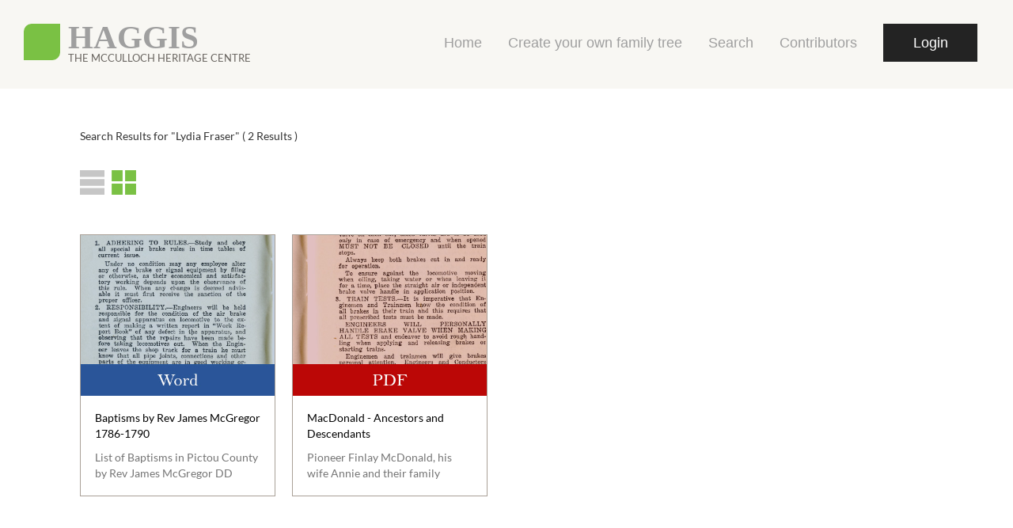

--- FILE ---
content_type: text/html; charset=UTF-8
request_url: http://haggis.mccullochcentre.ca/search/tag/23945
body_size: 4997
content:
<!DOCTYPE html>
<html lang="en">
<head>
	<meta charset="UTF-8">
	<meta name="viewport" content="width=device-width, initial-scale=1">
		<link media="screen" type="text/css" rel="stylesheet" href="http://haggis.mccullochcentre.ca/css/bootstrap.min.css">

	<link media="all" type="text/css" rel="stylesheet" href="//cdnjs.cloudflare.com/ajax/libs/bootstrap-tokenfield/0.12.0/css/bootstrap-tokenfield.min.css">

	<link media="all" type="text/css" rel="stylesheet" href="//cdnjs.cloudflare.com/ajax/libs/bootstrap-datepicker/1.3.1/css/datepicker.min.css">

	<link media="screen" type="text/css" rel="stylesheet" href="http://haggis.mccullochcentre.ca/css/stylesheet.css?c=054">

	<link href="//cdnjs.cloudflare.com/ajax/libs/select2/4.0.0-beta.3/css/select2.min.css" rel="stylesheet" />
	<link href="//maxcdn.bootstrapcdn.com/font-awesome/4.3.0/css/font-awesome.min.css" rel="stylesheet">
	<title>
		Haggis | Hector Archiving Gateway &amp; Genealogy Indexing System
	</title>
</head>
<body id="search">
<script>
(function(i,s,o,g,r,a,m){i['GoogleAnalyticsObject']=r;i[r]=i[r]||function(){
(i[r].q=i[r].q||[]).push(arguments)},i[r].l=1*new Date();a=s.createElement(o),
m=s.getElementsByTagName(o)[0];a.async=1;a.src=g;m.parentNode.insertBefore(a,m)
})(window,document,'script','//www.google-analytics.com/analytics.js','ga');

ga('create', 'UA-46698944-5', 'auto');
ga('send', 'pageview');

</script>
<div id="fb-root"></div>
<script>(function(d, s, id) {
  var js, fjs = d.getElementsByTagName(s)[0];
  if (d.getElementById(id)) return;
  js = d.createElement(s); js.id = id;
  js.src = "//connect.facebook.net/en_US/sdk.js#xfbml=1&version=v2.4&appId=826100870733746";
  fjs.parentNode.insertBefore(js, fjs);
}(document, 'script', 'facebook-jssdk'));</script>
	<header>
		<div class="wrap">
			<div class="brand">
				<a href="http://mccullochcentre.ca">
					<span class="icon pull-left"></span>
					<div class="pull-left brand-text">
						<span class="brand-name">
							HAGGIS
						</span>
						<span class="brand-description">
							THE MCCULLOCH HERITAGE CENTRE
						</span>
					</div>
				</a>
			</div>
			<button type="button" class="navbar-toggle collapsed menu-toggle" data-toggle="collapse" data-target="#right-menu">
				<span class="sr-only">Toggle navigation</span>
				<i class="fa fa-bars"></i>
			</button>
			<div class="collapse navbar-collapse" id="right-menu">
			<nav class="pull-right nav-collapse">
				<ul class="top-nav">
					<li>
						<a href="http://mccullochcentre.ca">Home</a>
					</li>
					<li>
						
													<a href="/contribute">Create your own family tree</a>
											</li>
					<li>
						<a href="/search/records">
							Search
						</a>
						<ul class="dropdown-menu">
							<li>
								<a href="/search/records">Historical Documents</a>
							</li>
							<li>
								<a href="/search/genealogies">Genealogies</a>
							</li>
						</ul>
					</li>
					<li>
						<a href="/contributors">Contributors</a>
					</li>
					 <li class="active"> <a href="/login" class="active">Login</a> </li>  </ul> </nav> </div> </div> </header>  <div class="search-wrap" style="display: none">  <div class="search-info"> Search Results for "Lydia Fraser" ( 2 Results ) </div> <div class="list-options"> <i class="vcon-3stripes"></i> <i class="vcon-4square active"></i> <div class="filters pull-right hidden"> <div class="pull-left"> <span class="filter-title">Filter your search:</span> <label><input type="checkbox" name="type" value="person" /> People only</label> </div> <div class="dropdown pull-left"> <button class="btn btn-default dropdown-toggle" type="button" id="locations" data-toggle="dropdown" aria-expanded="true"> Location <span class="caret"></span> </button> <ul class="dropdown-menu" role="menu" aria-labelledby="locations"> <li> <label><input type="checkbox" name="location" value="Pictou" /> Pictou</label> </li> <li> <label><input type="checkbox" name="location" value="New Glasgow" /> New Glasgow</label> </li> <li> <label><input type="checkbox" name="location" value="Stellarton" /> Stellarton</label> </li> <li> <label><input type="checkbox" name="location" value="Westville" /> Westville</label> </li> <li> <label><input type="checkbox" name="location" value="Trenton" /> Trenton</label> </li> </ul> </div> </div> </div> <section id="results"> <div class="results-container"> <div class="page-nav container">  </div> <div class="horz-list" style="display: none"> <table class="table"> <thead> <tr> <th>Preview</th> <th>Name / Title</th> <th>Events / Tags</th> <th>Details</th> <th>Image</th> </tr> </thead> <tbody> <div class="list-item">   <tr> <td class="col-md-2 image-col">  <a href="http://haggis.mccullochcentre.ca/document/4972">  <img src="http://haggis.com.s3.amazonaws.com/documents/word.jpg" class="img-responsive small" />  </a> </td> <td class="col-md-4"> <a href="http://haggis.mccullochcentre.ca/document/4972"> Baptisms by Rev James McGregor 1786-1790 </a> <p> List of Baptisms in Pictou County by Rev James McGregor DD </p> </td> <td class="col-md-5">  <span class="label label-info"> <a href="/search/tag/23884">Ann Kennedy</a> </span>&nbsp;  <span class="label label-info"> <a href="/search/tag/625">Robert Patterson</a> </span>&nbsp;  <span class="label label-info"> <a href="/search/tag/19118">James MacLeod</a> </span>&nbsp;  <span class="label label-info"> <a href="/search/tag/22880">Katherine MacKenzie</a> </span>&nbsp;  <span class="label label-info"> <a href="/search/tag/2211">Mary Douglas</a> </span>&nbsp;  <span class="label label-info"> <a href="/search/tag/3030">Agnes Fraser</a> </span>&nbsp;  <span class="label label-info"> <a href="/search/tag/13095">James McCabe</a> </span>&nbsp;  <span class="label label-info"> <a href="/search/tag/625">Robert Patterson</a> </span>&nbsp;  <span class="label label-info"> <a href="/search/tag/23885">David Stewart</a> </span>&nbsp;  <span class="label label-info"> <a href="/search/tag/23886">Mary Brydone</a> </span>&nbsp;  <span class="label label-info"> <a href="/search/tag/1693">James Fraser</a> </span>&nbsp;  <span class="label label-info"> <a href="/search/tag/23887">Marion MacDonald</a> </span>&nbsp;  <span class="label label-info"> <a href="/search/tag/2768">William Grant</a> </span>&nbsp;  <span class="label label-info"> <a href="/search/tag/2863">Janet Fraser</a> </span>&nbsp;  <span class="label label-info"> <a href="/search/tag/8656">Alexander Forbes</a> </span>&nbsp;  <span class="label label-info"> <a href="/search/tag/12025">George MacDonald</a> </span>&nbsp;  <span class="label label-info"> <a href="/search/tag/23888">Marion Ross</a> </span>&nbsp;  <span class="label label-info"> <a href="/search/tag/23889">Emelia Dunbar</a> </span>&nbsp;  <span class="label label-info"> <a href="/search/tag/837">John Sutherland</a> </span>&nbsp;  <span class="label label-info"> <a href="/search/tag/10827">Alexander MacGregor</a> </span>&nbsp;  <span class="label label-info"> <a href="/search/tag/23890">Christian MacDonald</a> </span>&nbsp;  <span class="label label-info"> <a href="/search/tag/23891">Marion Forbes</a> </span>&nbsp;  <span class="label label-info"> <a href="/search/tag/3501">Ann Fraser</a> </span>&nbsp;  <span class="label label-info"> <a href="/search/tag/23892">Roderick MacKay</a> </span>&nbsp;  <span class="label label-info"> <a href="/search/tag/1870">Margaret Cameron</a> </span>&nbsp;  <span class="label label-info"> <a href="/search/tag/1703">Margaret Fraser</a> </span>&nbsp;  <span class="label label-info"> <a href="/search/tag/23893">Marion Smith</a> </span>&nbsp;  <span class="label label-info"> <a href="/search/tag/310">John Chisholm</a> </span>&nbsp;  <span class="label label-info"> <a href="/search/tag/23894">Susanna Chisholm</a> </span>&nbsp;  <span class="label label-info"> <a href="/search/tag/12155">Barbara Chisholm</a> </span>&nbsp;  <span class="label label-info"> <a href="/search/tag/23895">William MacCabe</a> </span>&nbsp;  <span class="label label-info"> <a href="/search/tag/23896">Donald MacLellan</a> </span>&nbsp;  <span class="label label-info"> <a href="/search/tag/11593">Hugh MacLean</a> </span>&nbsp;  <span class="label label-info"> <a href="/search/tag/6461">James Reid</a> </span>&nbsp;  <span class="label label-info"> <a href="/search/tag/23897">Donald MacCallum</a> </span>&nbsp;  <span class="label label-info"> <a href="/search/tag/1376">Alexander Chisholm</a> </span>&nbsp;  <span class="label label-info"> <a href="/search/tag/20196">Robert Robertson</a> </span>&nbsp;  <span class="label label-info"> <a href="/search/tag/23898">Isabet Dunbar</a> </span>&nbsp;  <span class="label label-info"> <a href="/search/tag/23369">Isabel Dunbar</a> </span>&nbsp;  <span class="label label-info"> <a href="/search/tag/444">John Fraser</a> </span>&nbsp;  <span class="label label-info"> <a href="/search/tag/23899">Isaac</a> </span>&nbsp;  <span class="label label-info"> <a href="/search/tag/23900">African American</a> </span>&nbsp;  <span class="label label-info"> <a href="/search/tag/1703">Margaret Fraser</a> </span>&nbsp;  <span class="label label-info"> <a href="/search/tag/465">Mary Fraser</a> </span>&nbsp;  <span class="label label-info"> <a href="/search/tag/14053">Angus Chisholm</a> </span>&nbsp;  <span class="label label-info"> <a href="/search/tag/4123">Jean Fraser</a> </span>&nbsp;  <span class="label label-info"> <a href="/search/tag/23901">Murchy MacKenzie</a> </span>&nbsp;  <span class="label label-info"> <a href="/search/tag/3083">Elizabeth Fraser</a> </span>&nbsp;  <span class="label label-info"> <a href="/search/tag/11173">Isabel Ross</a> </span>&nbsp;  <span class="label label-info"> <a href="/search/tag/1064">Donald Fraser</a> </span>&nbsp;  <span class="label label-info"> <a href="/search/tag/6854">William MacKenzie</a> </span>&nbsp;  <span class="label label-info"> <a href="/search/tag/23902">Donald MacQueen</a> </span>&nbsp;  <span class="label label-info"> <a href="/search/tag/23903">James Small</a> </span>&nbsp;  <span class="label label-info"> <a href="/search/tag/310">John Chisholm</a> </span>&nbsp;  <span class="label label-info"> <a href="/search/tag/19410">Nancy Smith</a> </span>&nbsp;  <span class="label label-info"> <a href="/search/tag/16087">Nancy Rogers</a> </span>&nbsp;  <span class="label label-info"> <a href="/search/tag/23904">John MacEwan</a> </span>&nbsp;  <span class="label label-info"> <a href="/search/tag/23905">Margaret MacLellan</a> </span>&nbsp;  <span class="label label-info"> <a href="/search/tag/23906">Jean Roy</a> </span>&nbsp;  <span class="label label-info"> <a href="/search/tag/23907">Walter Paterson</a> </span>&nbsp;  <span class="label label-info"> <a href="/search/tag/23908">John Brydone</a> </span>&nbsp;  <span class="label label-info"> <a href="/search/tag/8060">John MacDonald</a> </span>&nbsp;  <span class="label label-info"> <a href="/search/tag/23909">Ann Simpson</a> </span>&nbsp;  <span class="label label-info"> <a href="/search/tag/23910">John Paterson</a> </span>&nbsp;  <span class="label label-info"> <a href="/search/tag/20821">Daniel Stewart</a> </span>&nbsp;  <span class="label label-info"> <a href="/search/tag/159">John Cameron</a> </span>&nbsp;  <span class="label label-info"> <a href="/search/tag/5322">James Carmichael</a> </span>&nbsp;  <span class="label label-info"> <a href="/search/tag/1220">Alexander Fraser</a> </span>&nbsp;  <span class="label label-info"> <a href="/search/tag/9502">Margaret MacDonald</a> </span>&nbsp;  <span class="label label-info"> <a href="/search/tag/23911">Isabel Chisholm</a> </span>&nbsp;  <span class="label label-info"> <a href="/search/tag/22197">Janet McGregor</a> </span>&nbsp;  <span class="label label-info"> <a href="/search/tag/10065">Katherine Grant</a> </span>&nbsp;  <span class="label label-info"> <a href="/search/tag/9600">Elizabeth MacKenzie</a> </span>&nbsp;  <span class="label label-info"> <a href="/search/tag/1703">Margaret Fraser</a> </span>&nbsp;  <span class="label label-info"> <a href="/search/tag/23912">Agnes MacCabe</a> </span>&nbsp;  <span class="label label-info"> <a href="/search/tag/3377">Sophia Fraser</a> </span>&nbsp;  <span class="label label-info"> <a href="/search/tag/23913">James Gordon</a> </span>&nbsp;  <span class="label label-info"> <a href="/search/tag/22863">Barbara MacKenzie</a> </span>&nbsp;  <span class="label label-info"> <a href="/search/tag/2855">Simon Fraser</a> </span>&nbsp;  <span class="label label-info"> <a href="/search/tag/23914">David Crockett</a> </span>&nbsp;  <span class="label label-info"> <a href="/search/tag/23915">Susanna Martin</a> </span>&nbsp;  <span class="label label-info"> <a href="/search/tag/23916">Peggy Murray</a> </span>&nbsp;  <span class="label label-info"> <a href="/search/tag/23917">Donald MacGillivray</a> </span>&nbsp;  <span class="label label-info"> <a href="/search/tag/23918">John MacGillivray</a> </span>&nbsp;  <span class="label label-info"> <a href="/search/tag/23919">Alexander MacLean</a> </span>&nbsp;  <span class="label label-info"> <a href="/search/tag/23905">Margaret MacLellan</a> </span>&nbsp;  <span class="label label-info"> <a href="/search/tag/9434">William MacKay</a> </span>&nbsp;  <span class="label label-info"> <a href="/search/tag/159">John Cameron</a> </span>&nbsp;  <span class="label label-info"> <a href="/search/tag/6215">Elizabeth Patterson</a> </span>&nbsp;  <span class="label label-info"> <a href="/search/tag/23920">James MacKay</a> </span>&nbsp;  <span class="label label-info"> <a href="/search/tag/23921">Samuel MacDougal</a> </span>&nbsp;  <span class="label label-info"> <a href="/search/tag/10289">John Robertson</a> </span>&nbsp;  <span class="label label-info"> <a href="/search/tag/23919">Alexander MacLean</a> </span>&nbsp;  <span class="label label-info"> <a href="/search/tag/23922">Elizabeth Dunn</a> </span>&nbsp;  <span class="label label-info"> <a href="/search/tag/2863">Janet Fraser</a> </span>&nbsp;  <span class="label label-info"> <a href="/search/tag/23923">Elizabeth Anderson</a> </span>&nbsp;  <span class="label label-info"> <a href="/search/tag/2800">Donald Forbes</a> </span>&nbsp;  <span class="label label-info"> <a href="/search/tag/23924">Barbara Cameron</a> </span>&nbsp;  <span class="label label-info"> <a href="/search/tag/9600">Elizabeth MacKenzie</a> </span>&nbsp;  <span class="label label-info"> <a href="/search/tag/1064">Donald Fraser</a> </span>&nbsp;  <span class="label label-info"> <a href="/search/tag/23925">Elizabeth MacConnell</a> </span>&nbsp;  <span class="label label-info"> <a href="/search/tag/23926">Elizabeth Crucikshank</a> </span>&nbsp;  <span class="label label-info"> <a href="/search/tag/21496">John MacLellan</a> </span>&nbsp;  <span class="label label-info"> <a href="/search/tag/19723">James Dunbar</a> </span>&nbsp;  <span class="label label-info"> <a href="/search/tag/1703">Margaret Fraser</a> </span>&nbsp;  <span class="label label-info"> <a href="/search/tag/218">John Falconer</a> </span>&nbsp;  <span class="label label-info"> <a href="/search/tag/6408">Samuel Patterson</a> </span>&nbsp;  <span class="label label-info"> <a href="/search/tag/9997">Margaret Robertson</a> </span>&nbsp;  <span class="label label-info"> <a href="/search/tag/6184">Alexander MacDonald</a> </span>&nbsp;  <span class="label label-info"> <a href="/search/tag/2043">Duncan MacDonald</a> </span>&nbsp;  <span class="label label-info"> <a href="/search/tag/23927">Abraham Paterson</a> </span>&nbsp;  <span class="label label-info"> <a href="/search/tag/23928">Marcella Fraser</a> </span>&nbsp;  <span class="label label-info"> <a href="/search/tag/620">William Fraser</a> </span>&nbsp;  <span class="label label-info"> <a href="/search/tag/22145">William Rogers</a> </span>&nbsp;  <span class="label label-info"> <a href="/search/tag/23929">Peggy Sturgeon</a> </span>&nbsp;  <span class="label label-info"> <a href="/search/tag/23930">Anthony Ritchie</a> </span>&nbsp;  <span class="label label-info"> <a href="/search/tag/16692">William MacLeod</a> </span>&nbsp;  <span class="label label-info"> <a href="/search/tag/13272">Sarah Smith</a> </span>&nbsp;  <span class="label label-info"> <a href="/search/tag/3391">Alexander Ross</a> </span>&nbsp;  <span class="label label-info"> <a href="/search/tag/23931">David Roger</a> </span>&nbsp;  <span class="label label-info"> <a href="/search/tag/159">John Cameron</a> </span>&nbsp;  <span class="label label-info"> <a href="/search/tag/23932">Mary Small</a> </span>&nbsp;  <span class="label label-info"> <a href="/search/tag/5608">William Sutherland</a> </span>&nbsp;  <span class="label label-info"> <a href="/search/tag/23933">Sarah Munsie</a> </span>&nbsp;  <span class="label label-info"> <a href="/search/tag/23934">Malcolm MacGregor</a> </span>&nbsp;  <span class="label label-info"> <a href="/search/tag/7143">Donald MacKenzie</a> </span>&nbsp;  <span class="label label-info"> <a href="/search/tag/1064">Donald Fraser</a> </span>&nbsp;  <span class="label label-info"> <a href="/search/tag/12750">Anne Fraser</a> </span>&nbsp;  <span class="label label-info"> <a href="/search/tag/23935">Isabel Munro</a> </span>&nbsp;  <span class="label label-info"> <a href="/search/tag/7776">William Smith</a> </span>&nbsp;  <span class="label label-info"> <a href="/search/tag/685">John Reid</a> </span>&nbsp;  <span class="label label-info"> <a href="/search/tag/23936">Margaret Brownfield</a> </span>&nbsp;  <span class="label label-info"> <a href="/search/tag/23919">Alexander MacLean</a> </span>&nbsp;  <span class="label label-info"> <a href="/search/tag/23937">Anne Brydone</a> </span>&nbsp;  <span class="label label-info"> <a href="/search/tag/18531">William Dunbar</a> </span>&nbsp;  <span class="label label-info"> <a href="/search/tag/23938">Magdalene MacKenzie</a> </span>&nbsp;  <span class="label label-info"> <a href="/search/tag/7143">Donald MacKenzie</a> </span>&nbsp;  <span class="label label-info"> <a href="/search/tag/1468">Margaret Chisholm</a> </span>&nbsp;  <span class="label label-info"> <a href="/search/tag/3483">Archibald Fraser</a> </span>&nbsp;  <span class="label label-info"> <a href="/search/tag/23939">Thomas McCabe</a> </span>&nbsp;  <span class="label label-info"> <a href="/search/tag/1830">Alexander Cameron</a> </span>&nbsp;  <span class="label label-info"> <a href="/search/tag/6457">Margaret MacLean</a> </span>&nbsp;  <span class="label label-info"> <a href="/search/tag/23940">Helena MacCabe</a> </span>&nbsp;  <span class="label label-info"> <a href="/search/tag/2863">Janet Fraser</a> </span>&nbsp;  <span class="label label-info"> <a href="/search/tag/465">Mary Fraser</a> </span>&nbsp;  <span class="label label-info"> <a href="/search/tag/23941">William MacGillivary</a> </span>&nbsp;  <span class="label label-info"> <a href="/search/tag/2855">Simon Fraser</a> </span>&nbsp;  <span class="label label-info"> <a href="/search/tag/11809">Donald MacDonald</a> </span>&nbsp;  <span class="label label-info"> <a href="/search/tag/23942">Alexander MacQueen</a> </span>&nbsp;  <span class="label label-info"> <a href="/search/tag/6854">William MacKenzie</a> </span>&nbsp;  <span class="label label-info"> <a href="/search/tag/23943">Janet Grey</a> </span>&nbsp;  <span class="label label-info"> <a href="/search/tag/2816">Margaret Forbes</a> </span>&nbsp;  <span class="label label-info"> <a href="/search/tag/3083">Elizabeth Fraser</a> </span>&nbsp;  <span class="label label-info"> <a href="/search/tag/8770">Janet Cameron</a> </span>&nbsp;  <span class="label label-info"> <a href="/search/tag/23944">William MacPherson</a> </span>&nbsp;  <span class="label label-info"> <a href="/search/tag/7469">Samuel MacKay</a> </span>&nbsp;  <span class="label label-info"> <a href="/search/tag/23945">Lydia Fraser</a> </span>&nbsp;  <span class="label label-info"> <a href="/search/tag/12080">Janet MacKay</a> </span>&nbsp;  <span class="label label-info"> <a href="/search/tag/14145">Hugh MacKay</a> </span>&nbsp;  <span class="label label-info"> <a href="/search/tag/23946">Katherine Chisholm</a> </span>&nbsp;  <span class="label label-info"> <a href="/search/tag/23947">Betty Cameron</a> </span>&nbsp;  <span class="label label-info"> <a href="/search/tag/7440">James Porter</a> </span>&nbsp;  <span class="label label-info"> <a href="/search/tag/9124">Thomas Chisholm</a> </span>&nbsp;  <span class="label label-info"> <a href="/search/tag/23948">Janet Ross</a> </span>&nbsp;  <span class="label label-info"> <a href="/search/tag/23949">Margaret MacGill</a> </span>&nbsp;  <span class="label label-info"> <a href="/search/tag/3268">Katherine Fraser</a> </span>&nbsp;  <span class="label label-info"> <a href="/search/tag/12389">Joseph Roy</a> </span>&nbsp;  <span class="label label-info"> <a href="/search/tag/23950">Christian MacLellan</a> </span>&nbsp;  <span class="label label-info"> <a href="/search/tag/23951">James Gerard</a> </span>&nbsp;  <span class="label label-info"> <a href="/search/tag/23952">Jean Ballentine</a> </span>&nbsp;  <span class="label label-info"> <a href="/search/tag/23953">David Ballentine</a> </span>&nbsp;  <span class="label label-info"> <a href="/search/tag/1064">Donald Fraser</a> </span>&nbsp;  <span class="label label-info"> <a href="/search/tag/23954">Katherine MacLean</a> </span>&nbsp;  <span class="label label-info"> <a href="/search/tag/23955">02-062</a> </span>&nbsp;  </td> <td> <a href="http://haggis.mccullochcentre.ca/document/4972"> <i class="fa fa-file-text fa-2x"></i> </a> </td> <td> <a href="http://haggis.mccullochcentre.ca/document/4972"> <i class="fa fa-camera fa-2x"></i> </a> </td> </tr>    <div class="list-item">   <tr> <td class="col-md-2 image-col">  <a href="http://haggis.mccullochcentre.ca/document/5140">  <img src="http://haggis.com.s3.amazonaws.com/documents/pdf.jpg" class="img-responsive small" />  </a> </td> <td class="col-md-4"> <a href="http://haggis.mccullochcentre.ca/document/5140"> MacDonald - Ancestors and Descendants </a> <p> Pioneer Finlay McDonald, his wife Annie and their family </p> </td> <td class="col-md-5">  <span class="label label-info"> <a href="/search/tag/9588">Finlay McDonald</a> </span>&nbsp;  <span class="label label-info"> <a href="/search/tag/10254">Annie McDonald</a> </span>&nbsp;  <span class="label label-info"> <a href="/search/tag/24570">Glenurquhart</a> </span>&nbsp;  <span class="label label-info"> <a href="/search/tag/4365">Scotland</a> </span>&nbsp;  <span class="label label-info"> <a href="/search/tag/7796">Inverness</a> </span>&nbsp;  <span class="label label-info"> <a href="/search/tag/24571">The Sarah</a> </span>&nbsp;  <span class="label label-info"> <a href="/search/tag/24572">1801</a> </span>&nbsp;  <span class="label label-info"> <a href="/search/tag/89">Pictou</a> </span>&nbsp;  <span class="label label-info"> <a href="/search/tag/24573">Drumnadrochait</a> </span>&nbsp;  <span class="label label-info"> <a href="/search/tag/4706">Dove</a> </span>&nbsp;  <span class="label label-info"> <a href="/search/tag/24574">Fort William</a> </span>&nbsp;  <span class="label label-info"> <a href="/search/tag/24575">Seaforth</a> </span>&nbsp;  <span class="label label-info"> <a href="/search/tag/1502">Cameron</a> </span>&nbsp;  <span class="label label-info"> <a href="/search/tag/1141">Fraser</a> </span>&nbsp;  <span class="label label-info"> <a href="/search/tag/20450">McLennan&#039;s Mountain</a> </span>&nbsp;  <span class="label label-info"> <a href="/search/tag/620">William Fraser</a> </span>&nbsp;  <span class="label label-info"> <a href="/search/tag/12368">Lord Lovat</a> </span>&nbsp;  <span class="label label-info"> <a href="/search/tag/2819">Donald McDonald</a> </span>&nbsp;  <span class="label label-info"> <a href="/search/tag/24576">Don McDonald</a> </span>&nbsp;  <span class="label label-info"> <a href="/search/tag/1693">James Fraser</a> </span>&nbsp;  <span class="label label-info"> <a href="/search/tag/1196">Grant</a> </span>&nbsp;  <span class="label label-info"> <a href="/search/tag/5493">William McLean</a> </span>&nbsp;  <span class="label label-info"> <a href="/search/tag/1064">Donald Fraser</a> </span>&nbsp;  <span class="label label-info"> <a href="/search/tag/1855">James Cameron</a> </span>&nbsp;  <span class="label label-info"> <a href="/search/tag/1268">Thomas Cameron</a> </span>&nbsp;  <span class="label label-info"> <a href="/search/tag/444">John Fraser</a> </span>&nbsp;  <span class="label label-info"> <a href="/search/tag/1830">Alexander Cameron</a> </span>&nbsp;  <span class="label label-info"> <a href="/search/tag/1429">Finlay McIntosh</a> </span>&nbsp;  <span class="label label-info"> <a href="/search/tag/1220">Alexander Fraser</a> </span>&nbsp;  <span class="label label-info"> <a href="/search/tag/1075">Hugh Cameron</a> </span>&nbsp;  <span class="label label-info"> <a href="/search/tag/6225">Alexander McDonald</a> </span>&nbsp;  <span class="label label-info"> <a href="/search/tag/444">John Fraser</a> </span>&nbsp;  <span class="label label-info"> <a href="/search/tag/15379">Peter Stewart</a> </span>&nbsp;  <span class="label label-info"> <a href="/search/tag/10319">John McRae</a> </span>&nbsp;  <span class="label label-info"> <a href="/search/tag/10283">Donald McPherson</a> </span>&nbsp;  <span class="label label-info"> <a href="/search/tag/13805">Angus Fraser</a> </span>&nbsp;  <span class="label label-info"> <a href="/search/tag/2855">Simon Fraser</a> </span>&nbsp;  <span class="label label-info"> <a href="/search/tag/24577">Deacon Thomas Fraser</a> </span>&nbsp;  <span class="label label-info"> <a href="/search/tag/423">John McDonald</a> </span>&nbsp;  <span class="label label-info"> <a href="/search/tag/10291">Nancy McDonald</a> </span>&nbsp;  <span class="label label-info"> <a href="/search/tag/24578">Christean McDonald</a> </span>&nbsp;  <span class="label label-info"> <a href="/search/tag/1854">Duncan McDonald</a> </span>&nbsp;  <span class="label label-info"> <a href="/search/tag/12497">Janet McDonald</a> </span>&nbsp;  <span class="label label-info"> <a href="/search/tag/24579">Jessie Munroe</a> </span>&nbsp;  <span class="label label-info"> <a href="/search/tag/2888">Jessie Fraser</a> </span>&nbsp;  <span class="label label-info"> <a href="/search/tag/24580">Don Tailor McDonald</a> </span>&nbsp;  <span class="label label-info"> <a href="/search/tag/3840">Jessie McDonald</a> </span>&nbsp;  <span class="label label-info"> <a href="/search/tag/24581">Donald &quot;Governor McDonald&quot;</a> </span>&nbsp;  <span class="label label-info"> <a href="/search/tag/24582">Barbara &quot;Weaver&quot; Fraser McDonald</a> </span>&nbsp;  <span class="label label-info"> <a href="/search/tag/3353">Thorburn</a> </span>&nbsp;  <span class="label label-info"> <a href="/search/tag/7799">Vale Colliery</a> </span>&nbsp;  <span class="label label-info"> <a href="/search/tag/4523">Catherine McDonald</a> </span>&nbsp;  <span class="label label-info"> <a href="/search/tag/10344">Isabella McDonald</a> </span>&nbsp;  <span class="label label-info"> <a href="/search/tag/24583">the Finlays</a> </span>&nbsp;  <span class="label label-info"> <a href="/search/tag/1703">Margaret Fraser</a> </span>&nbsp;  <span class="label label-info"> <a href="/search/tag/24584">the Marsh</a> </span>&nbsp;  <span class="label label-info"> <a href="/search/tag/24585">1870s</a> </span>&nbsp;  <span class="label label-info"> <a href="/search/tag/24586">Margaret Fraser McDonald</a> </span>&nbsp;  <span class="label label-info"> <a href="/search/tag/24587">St. John&#039;s Presbyterian Church</a> </span>&nbsp;  <span class="label label-info"> <a href="/search/tag/24588">Union Presbyterian Church</a> </span>&nbsp;  <span class="label label-info"> <a href="/search/tag/24589">Women&#039;s Missionary Society</a> </span>&nbsp;  <span class="label label-info"> <a href="/search/tag/1164">1886</a> </span>&nbsp;  <span class="label label-info"> <a href="/search/tag/24590">Earle MacDonald</a> </span>&nbsp;  <span class="label label-info"> <a href="/search/tag/24591">McLennan&#039;s Mountain Cemetery</a> </span>&nbsp;  <span class="label label-info"> <a href="/search/tag/24592">Alexander Sandy Finlay</a> </span>&nbsp;  <span class="label label-info"> <a href="/search/tag/24593">Catherine Fraser Finlay</a> </span>&nbsp;  <span class="label label-info"> <a href="/search/tag/24594">Catherine Fraser McDonald</a> </span>&nbsp;  <span class="label label-info"> <a href="/search/tag/24595">Alexander Sandy McDonald</a> </span>&nbsp;  <span class="label label-info"> <a href="/search/tag/444">John Fraser</a> </span>&nbsp;  <span class="label label-info"> <a href="/search/tag/2599">Ellen Fraser</a> </span>&nbsp;  <span class="label label-info"> <a href="/search/tag/5710">McPherson&#039;s Mills</a> </span>&nbsp;  <span class="label label-info"> <a href="/search/tag/6037">Sutherland&#039;s River</a> </span>&nbsp;  <span class="label label-info"> <a href="/search/tag/24596">Finlay Duncan McDonald</a> </span>&nbsp;  <span class="label label-info"> <a href="/search/tag/24597">John Sandy McDonald</a> </span>&nbsp;  <span class="label label-info"> <a href="/search/tag/24598">Dan Angus McDonald</a> </span>&nbsp;  <span class="label label-info"> <a href="/search/tag/24599">Margaret Maggie McDonlad</a> </span>&nbsp;  <span class="label label-info"> <a href="/search/tag/24600">Helen Belle &quot;Nell&quot; McDonald</a> </span>&nbsp;  <span class="label label-info"> <a href="/search/tag/24601">William &quot;Willie&quot; McDonald</a> </span>&nbsp;  <span class="label label-info"> <a href="/search/tag/24602">Finlay Duncan Finlay</a> </span>&nbsp;  <span class="label label-info"> <a href="/search/tag/24603">John Sandy Finlay</a> </span>&nbsp;  <span class="label label-info"> <a href="/search/tag/24604">Dan Angus Finlay</a> </span>&nbsp;  <span class="label label-info"> <a href="/search/tag/24605">Margaret Finlay</a> </span>&nbsp;  <span class="label label-info"> <a href="/search/tag/24606">Helen Belle Finlay</a> </span>&nbsp;  <span class="label label-info"> <a href="/search/tag/24607">William Finlay</a> </span>&nbsp;  <span class="label label-info"> <a href="/search/tag/5119">postmaster</a> </span>&nbsp;  <span class="label label-info"> <a href="/search/tag/24608">New Row</a> </span>&nbsp;  <span class="label label-info"> <a href="/search/tag/24609">Greenwood</a> </span>&nbsp;  <span class="label label-info"> <a href="/search/tag/11661">McPherson&#039;s Mills Cemetery</a> </span>&nbsp;  <span class="label label-info"> <a href="/search/tag/24610">Finlay McDonald Piper</a> </span>&nbsp;  <span class="label label-info"> <a href="/search/tag/10261">Christian McDonald</a> </span>&nbsp;  <span class="label label-info"> <a href="/search/tag/24687">2018-04-30b</a> </span>&nbsp;  <span class="label label-info"> <a href="/search/tag/4908">Toney River</a> </span>&nbsp;  <span class="label label-info"> <a href="/search/tag/2026">Donald McKenzie</a> </span>&nbsp;  <span class="label label-info"> <a href="/search/tag/25379">Jessie May McLeod</a> </span>&nbsp;  <span class="label label-info"> <a href="/search/tag/25380">Daniel Angus MacDonald</a> </span>&nbsp;  <span class="label label-info"> <a href="/search/tag/14015">Angus Robertson</a> </span>&nbsp;  <span class="label label-info"> <a href="/search/tag/3157">Sutherlands River</a> </span>&nbsp;  <span class="label label-info"> <a href="/search/tag/25381">&quot;Red&quot; Duncan McDonald</a> </span>&nbsp;  <span class="label label-info"> <a href="/search/tag/23945">Lydia Fraser</a> </span>&nbsp;  </td> <td> <a href="http://haggis.mccullochcentre.ca/document/5140"> <i class="fa fa-file-text fa-2x"></i> </a> </td> <td> <a href="http://haggis.mccullochcentre.ca/document/5140"> <i class="fa fa-camera fa-2x"></i> </a> </td> </tr>    </tbody> </table> </div> <div> <div class="box-list">   <div class="result-box" >  <a href="http://haggis.mccullochcentre.ca/document/4972">  <img src="http://haggis.com.s3.amazonaws.com/documents/word.jpg" class="fallback word-type" />  <span> Baptisms by Rev James McGregor 1786-1790 </span> <p> List of Baptisms in Pictou County by Rev James McGregor DD </p> </a> </div> </a>    <div class="result-box" >  <a href="http://haggis.mccullochcentre.ca/document/5140">  <img src="http://haggis.com.s3.amazonaws.com/documents/pdf.jpg" class="fallback pdf-type" />  <span> MacDonald - Ancestors and Descendants </span> <p> Pioneer Finlay McDonald, his wife Annie and their family </p> </a> </div> </a>   </div>  </div> <div class="page-nav container">  </div> </div> </section>  </div>  <script src="//cdnjs.cloudflare.com/ajax/libs/require.js/2.1.15/require.min.js"></script> <script src="/scripts/builds/0e82cd4c14b5f730cb88356ccd2244bb1431527829.js"></script>
 <script src="/scripts/builds/470b676741e08bdf98f983b63ef5cf7a1607113003.js"></script>
  <script src="/scripts/builds/6430f9694df9cf61fdce94f4fc0cd4f31445516463.js"></script>
  </body> </html>

--- FILE ---
content_type: application/javascript; charset=utf-8
request_url: http://cdnjs.cloudflare.com/ajax/libs/URI.js/1.7.2/URI.min.js
body_size: 11788
content:
/*! URI.js v1.7.2 http://medialize.github.com/URI.js/ */
/* build contains: IPv6.js, punycode.js, SecondLevelDomains.js, URI.js, URITemplate.js */
(function(){("undefined"!==typeof module&&module.exports?module.exports:window).IPv6={best:function(d){var d=d.toLowerCase().split(":"),j=d.length,h=8;""===d[0]&&""===d[1]&&""===d[2]?(d.shift(),d.shift()):""===d[0]&&""===d[1]?d.shift():""===d[j-1]&&""===d[j-2]&&d.pop();j=d.length;-1!==d[j-1].indexOf(".")&&(h=7);var i;for(i=0;i<j&&""!==d[i];i++);if(i<h)for(d.splice(i,1,"0000");d.length<h;)d.splice(i,0,"0000");for(i=0;i<h;i++){for(var j=d[i].split(""),f=0;3>f;f++)if("0"===j[0]&&1<j.length)j.splice(0,
1);else break;d[i]=j.join("")}var j=-1,r=f=0,t=-1,g=!1;for(i=0;i<h;i++)g?"0"===d[i]?r+=1:(g=!1,r>f&&(j=t,f=r)):"0"==d[i]&&(g=!0,t=i,r=1);r>f&&(j=t,f=r);1<f&&d.splice(j,f,"");j=d.length;h="";""===d[0]&&(beststr=":");for(i=0;i<j;i++){h+=d[i];if(i===j-1)break;h+=":"}""===d[j-1]&&(h+=":");return h}}})();
(function(d){function j(a){throw RangeError(B[a]);}function h(a,b){for(var e=a.length;e--;)a[e]=b(a[e]);return a}function i(a){for(var b=[],e=0,c=a.length,k,d;e<c;)k=a.charCodeAt(e++),55296==(k&63488)&&(d=a.charCodeAt(e++),(55296!=(k&64512)||56320!=(d&64512))&&j("ucs2decode"),k=((k&1023)<<10)+(d&1023)+65536),b.push(k);return b}function f(a){return h(a,function(a){var b="";55296==(a&63488)&&j("ucs2encode");65535<a&&(a-=65536,b+=y(a>>>10&1023|55296),a=56320|a&1023);return b+=y(a)}).join("")}function r(e,
c,k){for(var d=0,e=k?v(e/b):e>>1,e=e+v(e/c);e>w*q>>1;d+=n)e=v(e/w);return v(d+(w+1)*e/(e+a))}function t(a){var b=[],c=a.length,d,g=0,s=k,i=e,m,h,l,p,u;m=a.lastIndexOf(A);0>m&&(m=0);for(h=0;h<m;++h)128<=a.charCodeAt(h)&&j("not-basic"),b.push(a.charCodeAt(h));for(m=0<m?m+1:0;m<c;){h=g;d=1;for(l=n;;l+=n){m>=c&&j("invalid-input");p=a.charCodeAt(m++);p=10>p-48?p-22:26>p-65?p-65:26>p-97?p-97:n;(p>=n||p>v((x-g)/d))&&j("overflow");g+=p*d;u=l<=i?o:l>=i+q?q:l-i;if(p<u)break;p=n-u;d>v(x/p)&&j("overflow");d*=
p}d=b.length+1;i=r(g-h,d,0==h);v(g/d)>x-s&&j("overflow");s+=v(g/d);g%=d;b.splice(g++,0,s)}return f(b)}function g(a){var b,c,d,g,f,s,m,h,l,p=[],u,t,w,a=i(a);u=a.length;b=k;c=0;f=e;for(s=0;s<u;++s)l=a[s],128>l&&p.push(y(l));for((d=g=p.length)&&p.push(A);d<u;){m=x;for(s=0;s<u;++s)l=a[s],l>=b&&l<m&&(m=l);t=d+1;m-b>v((x-c)/t)&&j("overflow");c+=(m-b)*t;b=m;for(s=0;s<u;++s)if(l=a[s],l<b&&++c>x&&j("overflow"),l==b){h=c;for(m=n;;m+=n){l=m<=f?o:m>=f+q?q:m-f;if(h<l)break;w=h-l;h=n-l;p.push(y(l+w%h+22+75*(26>
l+w%h)-0));h=v(w/h)}p.push(y(h+22+75*(26>h)-0));f=r(c,t,d==g);c=0;++d}++c;++b}return p.join("")}var c,m="function"==typeof define&&"object"==typeof define.amd&&define.amd&&define,l="object"==typeof exports&&exports,p="object"==typeof module&&module,x=2147483647,n=36,o=1,q=26,a=38,b=700,e=72,k=128,A="-",s=/[^ -~]/,u=/^xn--/,B={overflow:"Overflow: input needs wider integers to process.",ucs2decode:"UCS-2(decode): illegal sequence",ucs2encode:"UCS-2(encode): illegal value","not-basic":"Illegal input >= 0x80 (not a basic code point)",
"invalid-input":"Invalid input"},w=n-o,v=Math.floor,y=String.fromCharCode,z;c={version:"0.3.0",ucs2:{decode:i,encode:f},decode:t,encode:g,toASCII:function(a){return h(a.split("."),function(a){return s.test(a)?"xn--"+g(a):a}).join(".")},toUnicode:function(a){return h(a.split("."),function(a){return u.test(a)?t(a.slice(4).toLowerCase()):a}).join(".")}};if(l)if(p&&p.exports==l)p.exports=c;else for(z in c)c.hasOwnProperty(z)&&(l[z]=c[z]);else m?define("punycode",c):d.punycode=c})(this);
(function(){var d={list:{ac:"com|gov|mil|net|org",ae:"ac|co|gov|mil|name|net|org|pro|sch",af:"com|edu|gov|net|org",al:"com|edu|gov|mil|net|org",ao:"co|ed|gv|it|og|pb",ar:"com|edu|gob|gov|int|mil|net|org|tur",at:"ac|co|gv|or",au:"asn|com|csiro|edu|gov|id|net|org",ba:"co|com|edu|gov|mil|net|org|rs|unbi|unmo|unsa|untz|unze",bb:"biz|co|com|edu|gov|info|net|org|store|tv",bh:"biz|cc|com|edu|gov|info|net|org",bn:"com|edu|gov|net|org",bo:"com|edu|gob|gov|int|mil|net|org|tv",br:"adm|adv|agr|am|arq|art|ato|b|bio|blog|bmd|cim|cng|cnt|com|coop|ecn|edu|eng|esp|etc|eti|far|flog|fm|fnd|fot|fst|g12|ggf|gov|imb|ind|inf|jor|jus|lel|mat|med|mil|mus|net|nom|not|ntr|odo|org|ppg|pro|psc|psi|qsl|rec|slg|srv|tmp|trd|tur|tv|vet|vlog|wiki|zlg",
bs:"com|edu|gov|net|org",bz:"du|et|om|ov|rg",ca:"ab|bc|mb|nb|nf|nl|ns|nt|nu|on|pe|qc|sk|yk",ck:"biz|co|edu|gen|gov|info|net|org",cn:"ac|ah|bj|com|cq|edu|fj|gd|gov|gs|gx|gz|ha|hb|he|hi|hl|hn|jl|js|jx|ln|mil|net|nm|nx|org|qh|sc|sd|sh|sn|sx|tj|tw|xj|xz|yn|zj",co:"com|edu|gov|mil|net|nom|org",cr:"ac|c|co|ed|fi|go|or|sa",cy:"ac|biz|com|ekloges|gov|ltd|name|net|org|parliament|press|pro|tm","do":"art|com|edu|gob|gov|mil|net|org|sld|web",dz:"art|asso|com|edu|gov|net|org|pol",ec:"com|edu|fin|gov|info|med|mil|net|org|pro",
eg:"com|edu|eun|gov|mil|name|net|org|sci",er:"com|edu|gov|ind|mil|net|org|rochest|w",es:"com|edu|gob|nom|org",et:"biz|com|edu|gov|info|name|net|org",fj:"ac|biz|com|info|mil|name|net|org|pro",fk:"ac|co|gov|net|nom|org",fr:"asso|com|f|gouv|nom|prd|presse|tm",gg:"co|net|org",gh:"com|edu|gov|mil|org",gn:"ac|com|gov|net|org",gr:"com|edu|gov|mil|net|org",gt:"com|edu|gob|ind|mil|net|org",gu:"com|edu|gov|net|org",hk:"com|edu|gov|idv|net|org",id:"ac|co|go|mil|net|or|sch|web",il:"ac|co|gov|idf|k12|muni|net|org",
"in":"ac|co|edu|ernet|firm|gen|gov|i|ind|mil|net|nic|org|res",iq:"com|edu|gov|i|mil|net|org",ir:"ac|co|dnssec|gov|i|id|net|org|sch",it:"edu|gov",je:"co|net|org",jo:"com|edu|gov|mil|name|net|org|sch",jp:"ac|ad|co|ed|go|gr|lg|ne|or",ke:"ac|co|go|info|me|mobi|ne|or|sc",kh:"com|edu|gov|mil|net|org|per",ki:"biz|com|de|edu|gov|info|mob|net|org|tel",km:"asso|com|coop|edu|gouv|k|medecin|mil|nom|notaires|pharmaciens|presse|tm|veterinaire",kn:"edu|gov|net|org",kr:"ac|busan|chungbuk|chungnam|co|daegu|daejeon|es|gangwon|go|gwangju|gyeongbuk|gyeonggi|gyeongnam|hs|incheon|jeju|jeonbuk|jeonnam|k|kg|mil|ms|ne|or|pe|re|sc|seoul|ulsan",
kw:"com|edu|gov|net|org",ky:"com|edu|gov|net|org",kz:"com|edu|gov|mil|net|org",lb:"com|edu|gov|net|org",lk:"assn|com|edu|gov|grp|hotel|int|ltd|net|ngo|org|sch|soc|web",lr:"com|edu|gov|net|org",lv:"asn|com|conf|edu|gov|id|mil|net|org",ly:"com|edu|gov|id|med|net|org|plc|sch",ma:"ac|co|gov|m|net|org|press",mc:"asso|tm",me:"ac|co|edu|gov|its|net|org|priv",mg:"com|edu|gov|mil|nom|org|prd|tm",mk:"com|edu|gov|inf|name|net|org|pro",ml:"com|edu|gov|net|org|presse",mn:"edu|gov|org",mo:"com|edu|gov|net|org",
mt:"com|edu|gov|net|org",mv:"aero|biz|com|coop|edu|gov|info|int|mil|museum|name|net|org|pro",mw:"ac|co|com|coop|edu|gov|int|museum|net|org",mx:"com|edu|gob|net|org",my:"com|edu|gov|mil|name|net|org|sch",nf:"arts|com|firm|info|net|other|per|rec|store|web",ng:"biz|com|edu|gov|mil|mobi|name|net|org|sch",ni:"ac|co|com|edu|gob|mil|net|nom|org",np:"com|edu|gov|mil|net|org",nr:"biz|com|edu|gov|info|net|org",om:"ac|biz|co|com|edu|gov|med|mil|museum|net|org|pro|sch",pe:"com|edu|gob|mil|net|nom|org|sld",ph:"com|edu|gov|i|mil|net|ngo|org",
pk:"biz|com|edu|fam|gob|gok|gon|gop|gos|gov|net|org|web",pl:"art|bialystok|biz|com|edu|gda|gdansk|gorzow|gov|info|katowice|krakow|lodz|lublin|mil|net|ngo|olsztyn|org|poznan|pwr|radom|slupsk|szczecin|torun|warszawa|waw|wroc|wroclaw|zgora",pr:"ac|biz|com|edu|est|gov|info|isla|name|net|org|pro|prof",ps:"com|edu|gov|net|org|plo|sec",pw:"belau|co|ed|go|ne|or",ro:"arts|com|firm|info|nom|nt|org|rec|store|tm|www",rs:"ac|co|edu|gov|in|org",sb:"com|edu|gov|net|org",sc:"com|edu|gov|net|org",sh:"co|com|edu|gov|net|nom|org",
sl:"com|edu|gov|net|org",st:"co|com|consulado|edu|embaixada|gov|mil|net|org|principe|saotome|store",sv:"com|edu|gob|org|red",sz:"ac|co|org",tr:"av|bbs|bel|biz|com|dr|edu|gen|gov|info|k12|name|net|org|pol|tel|tsk|tv|web",tt:"aero|biz|cat|co|com|coop|edu|gov|info|int|jobs|mil|mobi|museum|name|net|org|pro|tel|travel",tw:"club|com|ebiz|edu|game|gov|idv|mil|net|org",mu:"ac|co|com|gov|net|or|org",mz:"ac|co|edu|gov|org",na:"co|com",nz:"ac|co|cri|geek|gen|govt|health|iwi|maori|mil|net|org|parliament|school",
pa:"abo|ac|com|edu|gob|ing|med|net|nom|org|sld",pt:"com|edu|gov|int|net|nome|org|publ",py:"com|edu|gov|mil|net|org",qa:"com|edu|gov|mil|net|org",re:"asso|com|nom",ru:"ac|adygeya|altai|amur|arkhangelsk|astrakhan|bashkiria|belgorod|bir|bryansk|buryatia|cbg|chel|chelyabinsk|chita|chukotka|chuvashia|com|dagestan|e-burg|edu|gov|grozny|int|irkutsk|ivanovo|izhevsk|jar|joshkar-ola|kalmykia|kaluga|kamchatka|karelia|kazan|kchr|kemerovo|khabarovsk|khakassia|khv|kirov|koenig|komi|kostroma|kranoyarsk|kuban|kurgan|kursk|lipetsk|magadan|mari|mari-el|marine|mil|mordovia|mosreg|msk|murmansk|nalchik|net|nnov|nov|novosibirsk|nsk|omsk|orenburg|org|oryol|penza|perm|pp|pskov|ptz|rnd|ryazan|sakhalin|samara|saratov|simbirsk|smolensk|spb|stavropol|stv|surgut|tambov|tatarstan|tom|tomsk|tsaritsyn|tsk|tula|tuva|tver|tyumen|udm|udmurtia|ulan-ude|vladikavkaz|vladimir|vladivostok|volgograd|vologda|voronezh|vrn|vyatka|yakutia|yamal|yekaterinburg|yuzhno-sakhalinsk",
rw:"ac|co|com|edu|gouv|gov|int|mil|net",sa:"com|edu|gov|med|net|org|pub|sch",sd:"com|edu|gov|info|med|net|org|tv",se:"a|ac|b|bd|c|d|e|f|g|h|i|k|l|m|n|o|org|p|parti|pp|press|r|s|t|tm|u|w|x|y|z",sg:"com|edu|gov|idn|net|org|per",sn:"art|com|edu|gouv|org|perso|univ",sy:"com|edu|gov|mil|net|news|org",th:"ac|co|go|in|mi|net|or",tj:"ac|biz|co|com|edu|go|gov|info|int|mil|name|net|nic|org|test|web",tn:"agrinet|com|defense|edunet|ens|fin|gov|ind|info|intl|mincom|nat|net|org|perso|rnrt|rns|rnu|tourism",tz:"ac|co|go|ne|or",
ua:"biz|cherkassy|chernigov|chernovtsy|ck|cn|co|com|crimea|cv|dn|dnepropetrovsk|donetsk|dp|edu|gov|if|in|ivano-frankivsk|kh|kharkov|kherson|khmelnitskiy|kiev|kirovograd|km|kr|ks|kv|lg|lugansk|lutsk|lviv|me|mk|net|nikolaev|od|odessa|org|pl|poltava|pp|rovno|rv|sebastopol|sumy|te|ternopil|uzhgorod|vinnica|vn|zaporizhzhe|zhitomir|zp|zt",ug:"ac|co|go|ne|or|org|sc",uk:"ac|bl|british-library|co|cym|gov|govt|icnet|jet|lea|ltd|me|mil|mod|national-library-scotland|nel|net|nhs|nic|nls|org|orgn|parliament|plc|police|sch|scot|soc",
us:"dni|fed|isa|kids|nsn",uy:"com|edu|gub|mil|net|org",ve:"co|com|edu|gob|info|mil|net|org|web",vi:"co|com|k12|net|org",vn:"ac|biz|com|edu|gov|health|info|int|name|net|org|pro",ye:"co|com|gov|ltd|me|net|org|plc",yu:"ac|co|edu|gov|org",za:"ac|agric|alt|bourse|city|co|cybernet|db|edu|gov|grondar|iaccess|imt|inca|landesign|law|mil|net|ngo|nis|nom|olivetti|org|pix|school|tm|web",zm:"ac|co|com|edu|gov|net|org|sch"},has_expression:null,is_expression:null,has:function(j){return!!j.match(d.has_expression)},
is:function(j){return!!j.match(d.is_expression)},get:function(j){return(j=j.match(d.has_expression))&&j[1]||null},init:function(){var j="",h;for(h in d.list)Object.prototype.hasOwnProperty.call(d.list,h)&&(j+="|("+("("+d.list[h]+")."+h)+")");d.has_expression=RegExp("\\.("+j.substr(1)+")$","i");d.is_expression=RegExp("^("+j.substr(1)+")$","i")}};d.init();"undefined"!==typeof module&&module.exports?module.exports=d:window.SecondLevelDomains=d})();
(function(d){function j(a){return a.replace(/([.*+?^=!:${}()|[\]\/\\])/g,"\\$1")}function h(a){return"[object Array]"===String(Object.prototype.toString.call(a))}function i(a){return encodeURIComponent(a).replace(/[!'()*]/g,escape)}var f="undefined"!==typeof module&&module.exports,r=f?require("./punycode"):window.punycode,t=f?require("./IPv6"):window.IPv6,g=f?require("./SecondLevelDomains"):window.SecondLevelDomains,c=function(a,b){if(!(this instanceof c))return new c(a,b);a===d&&(a="undefined"!==
typeof location?location.href+"":"");this.href(a);return b!==d?this.absoluteTo(b):this},f=c.prototype;c.idn_expression=/[^a-z0-9\.-]/i;c.punycode_expression=/(xn--)/i;c.ip4_expression=/^\d{1,3}\.\d{1,3}\.\d{1,3}\.\d{1,3}$/;c.ip6_expression=/^\s*((([0-9A-Fa-f]{1,4}:){7}([0-9A-Fa-f]{1,4}|:))|(([0-9A-Fa-f]{1,4}:){6}(:[0-9A-Fa-f]{1,4}|((25[0-5]|2[0-4]\d|1\d\d|[1-9]?\d)(\.(25[0-5]|2[0-4]\d|1\d\d|[1-9]?\d)){3})|:))|(([0-9A-Fa-f]{1,4}:){5}(((:[0-9A-Fa-f]{1,4}){1,2})|:((25[0-5]|2[0-4]\d|1\d\d|[1-9]?\d)(\.(25[0-5]|2[0-4]\d|1\d\d|[1-9]?\d)){3})|:))|(([0-9A-Fa-f]{1,4}:){4}(((:[0-9A-Fa-f]{1,4}){1,3})|((:[0-9A-Fa-f]{1,4})?:((25[0-5]|2[0-4]\d|1\d\d|[1-9]?\d)(\.(25[0-5]|2[0-4]\d|1\d\d|[1-9]?\d)){3}))|:))|(([0-9A-Fa-f]{1,4}:){3}(((:[0-9A-Fa-f]{1,4}){1,4})|((:[0-9A-Fa-f]{1,4}){0,2}:((25[0-5]|2[0-4]\d|1\d\d|[1-9]?\d)(\.(25[0-5]|2[0-4]\d|1\d\d|[1-9]?\d)){3}))|:))|(([0-9A-Fa-f]{1,4}:){2}(((:[0-9A-Fa-f]{1,4}){1,5})|((:[0-9A-Fa-f]{1,4}){0,3}:((25[0-5]|2[0-4]\d|1\d\d|[1-9]?\d)(\.(25[0-5]|2[0-4]\d|1\d\d|[1-9]?\d)){3}))|:))|(([0-9A-Fa-f]{1,4}:){1}(((:[0-9A-Fa-f]{1,4}){1,6})|((:[0-9A-Fa-f]{1,4}){0,4}:((25[0-5]|2[0-4]\d|1\d\d|[1-9]?\d)(\.(25[0-5]|2[0-4]\d|1\d\d|[1-9]?\d)){3}))|:))|(:(((:[0-9A-Fa-f]{1,4}){1,7})|((:[0-9A-Fa-f]{1,4}){0,5}:((25[0-5]|2[0-4]\d|1\d\d|[1-9]?\d)(\.(25[0-5]|2[0-4]\d|1\d\d|[1-9]?\d)){3}))|:)))(%.+)?\s*$/;
c.find_uri_expression=/\b((?:[a-z][\w-]+:(?:\/{1,3}|[a-z0-9%])|www\d{0,3}[.]|[a-z0-9.\-]+[.][a-z]{2,4}\/)(?:[^\s()<>]+|\(([^\s()<>]+|(\([^\s()<>]+\)))*\))+(?:\(([^\s()<>]+|(\([^\s()<>]+\)))*\)|[^\s`!()\[\]{};:'".,<>?\u00ab\u00bb\u201c\u201d\u2018\u2019]))/ig;c.defaultPorts={http:"80",https:"443",ftp:"21"};c.invalid_hostname_characters=/[^a-zA-Z0-9\.-]/;c.encode=i;c.decode=decodeURIComponent;c.iso8859=function(){c.encode=escape;c.decode=unescape};c.unicode=function(){c.encode=i;c.decode=decodeURIComponent};
c.characters={pathname:{encode:{expression:/%(24|26|2B|2C|3B|3D|3A|40)/ig,map:{"%24":"$","%26":"&","%2B":"+","%2C":",","%3B":";","%3D":"=","%3A":":","%40":"@"}},decode:{expression:/[\/\?#]/g,map:{"/":"%2F","?":"%3F","#":"%23"}}},reserved:{encode:{expression:/%(21|23|24|26|27|28|29|2A|2B|2C|2F|3A|3B|3D|3F|40|5B|5D)/ig,map:{"%3A":":","%2F":"/","%3F":"?","%23":"#","%5B":"[","%5D":"]","%40":"@","%21":"!","%24":"$","%26":"&","%27":"'","%28":"(","%29":")","%2A":"*","%2B":"+","%2C":",","%3B":";","%3D":"="}}}};
c.encodeQuery=function(a){return c.encode(a+"").replace(/%20/g,"+")};c.decodeQuery=function(a){return c.decode((a+"").replace(/\+/g,"%20"))};c.recodePath=function(a){for(var a=(a+"").split("/"),b=0,e=a.length;b<e;b++)a[b]=c.encodePathSegment(c.decode(a[b]));return a.join("/")};c.decodePath=function(a){for(var a=(a+"").split("/"),b=0,e=a.length;b<e;b++)a[b]=c.decodePathSegment(a[b]);return a.join("/")};var m={encode:"encode",decode:"decode"},l,p=function(a,b){return function(e){return c[b](e+"").replace(c.characters[a][b].expression,
function(e){return c.characters[a][b].map[e]})}};for(l in m)c[l+"PathSegment"]=p("pathname",m[l]);c.encodeReserved=p("reserved","encode");c.parse=function(a){var b,e={};b=a.indexOf("#");-1<b&&(e.fragment=a.substring(b+1)||null,a=a.substring(0,b));b=a.indexOf("?");-1<b&&(e.query=a.substring(b+1)||null,a=a.substring(0,b));"//"===a.substring(0,2)?(e.protocol="",a=a.substring(2),a=c.parseAuthority(a,e)):(b=a.indexOf(":"),-1<b&&(e.protocol=a.substring(0,b),"//"===a.substring(b+1,b+3)?(a=a.substring(b+
3),a=c.parseAuthority(a,e)):(a=a.substring(b+1),e.urn=!0)));e.path=a;return e};c.parseHost=function(a,b){var e=a.indexOf("/"),c;-1===e&&(e=a.length);"["===a[0]?(c=a.indexOf("]"),b.hostname=a.substring(1,c)||null,b.port=a.substring(c+2,e)||null):a.indexOf(":")!==a.lastIndexOf(":")?(b.hostname=a.substring(0,e)||null,b.port=null):(c=a.substring(0,e).split(":"),b.hostname=c[0]||null,b.port=c[1]||null);b.hostname&&"/"!==a.substring(e)[0]&&(e++,a="/"+a);return a.substring(e)||"/"};c.parseAuthority=function(a,
b){a=c.parseUserinfo(a,b);return c.parseHost(a,b)};c.parseUserinfo=function(a,b){var e=a.indexOf("@"),k=a.indexOf("/");-1<e&&(-1===k||e<k)?(k=a.substring(0,e).split(":"),b.username=k[0]?c.decode(k[0]):null,b.password=k[1]?c.decode(k[1]):null,a=a.substring(e+1)):(b.username=null,b.password=null);return a};c.parseQuery=function(a){if(!a)return{};a=a.replace(/&+/g,"&").replace(/^\?*&*|&+$/g,"");if(!a)return{};for(var b={},a=a.split("&"),e=a.length,k=0;k<e;k++){var d=a[k].split("="),g=c.decodeQuery(d.shift()),
d=d.length?c.decodeQuery(d.join("=")):null;b[g]?("string"===typeof b[g]&&(b[g]=[b[g]]),b[g].push(d)):b[g]=d}return b};c.build=function(a){var b="";a.protocol&&(b+=a.protocol+":");if(!a.urn&&(b||a.hostname))b+="//";b+=c.buildAuthority(a)||"";"string"===typeof a.path&&("/"!==a.path[0]&&"string"===typeof a.hostname&&(b+="/"),b+=a.path);"string"===typeof a.query&&(b+="?"+a.query);"string"===typeof a.fragment&&(b+="#"+a.fragment);return b};c.buildHost=function(a){var b="";if(a.hostname)c.ip6_expression.test(a.hostname)?
b=a.port?b+("["+a.hostname+"]:"+a.port):b+a.hostname:(b+=a.hostname,a.port&&(b+=":"+a.port));else return"";return b};c.buildAuthority=function(a){return c.buildUserinfo(a)+c.buildHost(a)};c.buildUserinfo=function(a){var b="";a.username&&(b+=c.encode(a.username),a.password&&(b+=":"+c.encode(a.password)),b+="@");return b};c.buildQuery=function(a,b){var e="",k;for(k in a)if(Object.hasOwnProperty.call(a,k)&&k)if(h(a[k]))for(var g={},f=0,m=a[k].length;f<m;f++)a[k][f]!==d&&g[a[k][f]+""]===d&&(e+="&"+c.buildQueryParameter(k,
a[k][f]),!0!==b&&(g[a[k][f]+""]=!0));else a[k]!==d&&(e+="&"+c.buildQueryParameter(k,a[k]));return e.substring(1)};c.buildQueryParameter=function(a,b){return c.encodeQuery(a)+(null!==b?"="+c.encodeQuery(b):"")};c.addQuery=function(a,b,e){if("object"===typeof b)for(var k in b)Object.prototype.hasOwnProperty.call(b,k)&&c.addQuery(a,k,b[k]);else if("string"===typeof b)a[b]===d?a[b]=e:("string"===typeof a[b]&&(a[b]=[a[b]]),h(e)||(e=[e]),a[b]=a[b].concat(e));else throw new TypeError("URI.addQuery() accepts an object, string as the name parameter");
};c.removeQuery=function(a,b,e){if(h(b))for(var e=0,k=b.length;e<k;e++)a[b[e]]=d;else if("object"===typeof b)for(k in b)Object.prototype.hasOwnProperty.call(b,k)&&c.removeQuery(a,k,b[k]);else if("string"===typeof b)if(e!==d)if(a[b]===e)a[b]=d;else{if(h(a[b])){var k=a[b],g={},f,m;if(h(e)){f=0;for(m=e.length;f<m;f++)g[e[f]]=!0}else g[e]=!0;f=0;for(m=k.length;f<m;f++)g[k[f]]!==d&&(k.splice(f,1),m--,f--);a[b]=k}}else a[b]=d;else throw new TypeError("URI.addQuery() accepts an object, string as the first parameter");
};c.commonPath=function(a,b){var e=Math.min(a.length,b.length),c;for(c=0;c<e;c++)if(a[c]!==b[c]){c--;break}if(1>c)return a[0]===b[0]&&"/"===a[0]?"/":"";"/"!==a[c]&&(c=a.substring(0,c).lastIndexOf("/"));return a.substring(0,c+1)};c.withinString=function(a,b){return a.replace(c.find_uri_expression,b)};c.ensureValidHostname=function(a){if(a.match(c.invalid_hostname_characters)){if(!r)throw new TypeError("Hostname '"+a+"' contains characters other than [A-Z0-9.-] and Punycode.js is not available");if(r.toASCII(a).match(c.invalid_hostname_characters))throw new TypeError("Hostname '"+
a+"' contains characters other than [A-Z0-9.-]");}};f.build=function(a){if(!0===a)this._deferred_build=!0;else if(a===d||this._deferred_build)this._string=c.build(this._parts),this._deferred_build=!1;return this};f.clone=function(){return new c(this)};f.toString=function(){return this.build(!1)._string};f.valueOf=function(){return this.toString()};m={protocol:"protocol",username:"username",password:"password",hostname:"hostname",port:"port"};p=function(a){return function(b,e){if(b===d)return this._parts[a]||
"";this._parts[a]=b;this.build(!e);return this}};for(l in m)f[l]=p(m[l]);m={query:"?",fragment:"#"};p=function(a,b){return function(e,c){if(e===d)return this._parts[a]||"";null!==e&&(e+="",e[0]===b&&(e=e.substring(1)));this._parts[a]=e;this.build(!c);return this}};for(l in m)f[l]=p(l,m[l]);m={search:["?","query"],hash:["#","fragment"]};p=function(a,b){return function(c,k){var d=this[a](c,k);return"string"===typeof d&&d.length?b+d:d}};for(l in m)f[l]=p(m[l][1],m[l][0]);f.pathname=function(a,b){if(a===
d||!0===a){var e=this._parts.path||(this._parts.urn?"":"/");return a?c.decodePath(e):e}this._parts.path=a?c.recodePath(a):"/";this.build(!b);return this};f.path=f.pathname;f.href=function(a,b){if(a===d)return this.toString();this._string="";this._parts={protocol:null,username:null,password:null,hostname:null,urn:null,port:null,path:null,query:null,fragment:null};var e=a instanceof c,k="object"===typeof a&&(a.hostname||a.path),g;if("string"===typeof a)this._parts=c.parse(a);else if(e||k)for(g in e=
e?a._parts:a,e)Object.hasOwnProperty.call(this._parts,g)&&(this._parts[g]=e[g]);else throw new TypeError("invalid input");this.build(!b);return this};f.is=function(a){var b=!1,e=!1,d=!1,f=!1,m=!1,l=!1,h=!1,i=!this._parts.urn;this._parts.hostname&&(i=!1,e=c.ip4_expression.test(this._parts.hostname),d=c.ip6_expression.test(this._parts.hostname),b=e||d,m=(f=!b)&&g&&g.has(this._parts.hostname),l=f&&c.idn_expression.test(this._parts.hostname),h=f&&c.punycode_expression.test(this._parts.hostname));switch(a.toLowerCase()){case "relative":return i;
case "absolute":return!i;case "domain":case "name":return f;case "sld":return m;case "ip":return b;case "ip4":case "ipv4":case "inet4":return e;case "ip6":case "ipv6":case "inet6":return d;case "idn":return l;case "url":return!this._parts.urn;case "urn":return!!this._parts.urn;case "punycode":return h}return null};var x=f.protocol,n=f.port,o=f.hostname;f.protocol=function(a,b){if(a!==d&&a&&(a=a.replace(/:(\/\/)?$/,""),a.match(/[^a-zA-z0-9\.+-]/)))throw new TypeError("Protocol '"+a+"' contains characters other than [A-Z0-9.+-]");
return x.call(this,a,b)};f.scheme=f.protocol;f.port=function(a,b){if(this._parts.urn)return a===d?"":this;if(a!==d&&(0===a&&(a=null),a&&(a+="",":"===a[0]&&(a=a.substring(1)),a.match(/[^0-9]/))))throw new TypeError("Port '"+a+"' contains characters other than [0-9]");return n.call(this,a,b)};f.hostname=function(a,b){if(this._parts.urn)return a===d?"":this;if(a!==d){var e={};c.parseHost(a,e);a=e.hostname}return o.call(this,a,b)};f.host=function(a,b){if(this._parts.urn)return a===d?"":this;if(a===d)return this._parts.hostname?
c.buildHost(this._parts):"";c.parseHost(a,this._parts);this.build(!b);return this};f.authority=function(a,b){if(this._parts.urn)return a===d?"":this;if(a===d)return this._parts.hostname?c.buildAuthority(this._parts):"";c.parseAuthority(a,this._parts);this.build(!b);return this};f.userinfo=function(a,b){if(this._parts.urn)return a===d?"":this;if(a===d){if(!this._parts.username)return"";var e=c.buildUserinfo(this._parts);return e.substring(0,e.length-1)}"@"!==a[a.length-1]&&(a+="@");c.parseUserinfo(a,
this._parts);this.build(!b);return this};f.subdomain=function(a,b){if(this._parts.urn)return a===d?"":this;if(a===d){if(!this._parts.hostname||this.is("IP"))return"";var e=this._parts.hostname.length-this.domain().length-1;return this._parts.hostname.substring(0,e)||""}e=this._parts.hostname.length-this.domain().length;e=this._parts.hostname.substring(0,e);e=RegExp("^"+j(e));a&&"."!==a[a.length-1]&&(a+=".");a&&c.ensureValidHostname(a);this._parts.hostname=this._parts.hostname.replace(e,a);this.build(!b);
return this};f.domain=function(a,b){if(this._parts.urn)return a===d?"":this;"boolean"===typeof a&&(b=a,a=d);if(a===d){if(!this._parts.hostname||this.is("IP"))return"";var e=this._parts.hostname.match(/\./g);if(e&&2>e.length)return this._parts.hostname;e=this._parts.hostname.length-this.tld(b).length-1;e=this._parts.hostname.lastIndexOf(".",e-1)+1;return this._parts.hostname.substring(e)||""}if(!a)throw new TypeError("cannot set domain empty");c.ensureValidHostname(a);!this._parts.hostname||this.is("IP")?
this._parts.hostname=a:(e=RegExp(j(this.domain())+"$"),this._parts.hostname=this._parts.hostname.replace(e,a));this.build(!b);return this};f.tld=function(a,b){if(this._parts.urn)return a===d?"":this;"boolean"===typeof a&&(b=a,a=d);if(a===d){if(!this._parts.hostname||this.is("IP"))return"";var c=this._parts.hostname.lastIndexOf("."),c=this._parts.hostname.substring(c+1);return!0!==b&&g&&g.list[c.toLowerCase()]?g.get(this._parts.hostname)||c:c}if(a)if(a.match(/[^a-zA-Z0-9-]/))if(g&&g.is(a))c=RegExp(j(this.tld())+
"$"),this._parts.hostname=this._parts.hostname.replace(c,a);else throw new TypeError("TLD '"+a+"' contains characters other than [A-Z0-9]");else{if(!this._parts.hostname||this.is("IP"))throw new ReferenceError("cannot set TLD on non-domain host");c=RegExp(j(this.tld())+"$");this._parts.hostname=this._parts.hostname.replace(c,a)}else throw new TypeError("cannot set TLD empty");this.build(!b);return this};f.directory=function(a,b){if(this._parts.urn)return a===d?"":this;if(a===d||!0===a){if(!this._parts.path&&
!this._parts.hostname)return"";if("/"===this._parts.path)return"/";var e=this._parts.path.length-this.filename().length-1,e=this._parts.path.substring(0,e)||(this._parts.hostname?"/":"");return a?c.decodePath(e):e}e=this._parts.path.length-this.filename().length;e=this._parts.path.substring(0,e);e=RegExp("^"+j(e));this.is("relative")||(a||(a="/"),"/"!==a[0]&&(a="/"+a));a&&"/"!==a[a.length-1]&&(a+="/");a=c.recodePath(a);this._parts.path=this._parts.path.replace(e,a);this.build(!b);return this};f.filename=
function(a,b){if(this._parts.urn)return a===d?"":this;if(a===d||!0===a){if(!this._parts.path||"/"===this._parts.path)return"";var e=this._parts.path.lastIndexOf("/"),e=this._parts.path.substring(e+1);return a?c.decodePathSegment(e):e}e=!1;"/"===a[0]&&(a=a.substring(1));a.match(/\.?\//)&&(e=!0);var k=RegExp(j(this.filename())+"$"),a=c.recodePath(a);this._parts.path=this._parts.path.replace(k,a);e?this.normalizePath(b):this.build(!b);return this};f.suffix=function(a,b){if(this._parts.urn)return a===
d?"":this;if(a===d||!0===a){if(!this._parts.path||"/"===this._parts.path)return"";var e=this.filename(),k=e.lastIndexOf(".");if(-1===k)return"";e=e.substring(k+1);e=/^[a-z0-9%]+$/i.test(e)?e:"";return a?c.decodePathSegment(e):e}"."===a[0]&&(a=a.substring(1));if(e=this.suffix())k=a?RegExp(j(e)+"$"):RegExp(j("."+e)+"$");else{if(!a)return this;this._parts.path+="."+c.recodePath(a)}k&&(a=c.recodePath(a),this._parts.path=this._parts.path.replace(k,a));this.build(!b);return this};f.segment=function(a,b,
c){var k=this._parts.urn?":":"/",g=this.path(),f="/"===g.substring(0,1),g=g.split(k);"number"!==typeof a&&(c=b,b=a,a=d);if(a!==d&&"number"!==typeof a)throw Error("Bad segment '"+a+"', must be 0-based integer");f&&g.shift();0>a&&(a=Math.max(g.length+a,0));if(b===d)return a===d?g:g[a];if(null===a||g[a]===d)if(h(b))g=b;else{if(b||"string"===typeof b&&b.length)""===g[g.length-1]?g[g.length-1]=b:g.push(b)}else b||"string"===typeof b&&b.length?g[a]=b:g.splice(a,1);f&&g.unshift("");return this.path(g.join(k),
c)};var q=f.query;f.query=function(a,b){return!0===a?c.parseQuery(this._parts.query):a!==d&&"string"!==typeof a?(this._parts.query=c.buildQuery(a),this.build(!b),this):q.call(this,a,b)};f.addQuery=function(a,b,e){var d=c.parseQuery(this._parts.query);c.addQuery(d,a,b);this._parts.query=c.buildQuery(d);"string"!==typeof a&&(e=b);this.build(!e);return this};f.removeQuery=function(a,b,e){var d=c.parseQuery(this._parts.query);c.removeQuery(d,a,b);this._parts.query=c.buildQuery(d);"string"!==typeof a&&
(e=b);this.build(!e);return this};f.addSearch=f.addQuery;f.removeSearch=f.removeQuery;f.normalize=function(){return this._parts.urn?this.normalizeProtocol(!1).normalizeQuery(!1).normalizeFragment(!1).build():this.normalizeProtocol(!1).normalizeHostname(!1).normalizePort(!1).normalizePath(!1).normalizeQuery(!1).normalizeFragment(!1).build()};f.normalizeProtocol=function(a){"string"===typeof this._parts.protocol&&(this._parts.protocol=this._parts.protocol.toLowerCase(),this.build(!a));return this};
f.normalizeHostname=function(a){this._parts.hostname&&(this.is("IDN")&&r?this._parts.hostname=r.toASCII(this._parts.hostname):this.is("IPv6")&&t&&(this._parts.hostname=t.best(this._parts.hostname)),this._parts.hostname=this._parts.hostname.toLowerCase(),this.build(!a));return this};f.normalizePort=function(a){"string"===typeof this._parts.protocol&&this._parts.port===c.defaultPorts[this._parts.protocol]&&(this._parts.port=null,this.build(!a));return this};f.normalizePath=function(a){if(this._parts.urn||
!this._parts.path||"/"===this._parts.path)return this;var b,e,d=this._parts.path,g,f;"/"!==d[0]&&("."===d[0]&&(e=d.substring(0,d.indexOf("/"))),b=!0,d="/"+d);for(d=d.replace(/(\/(\.\/)+)|\/{2,}/g,"/");;){g=d.indexOf("/../");if(-1===g)break;else if(0===g){d=d.substring(3);break}f=d.substring(0,g).lastIndexOf("/");-1===f&&(f=g);d=d.substring(0,f)+d.substring(g+3)}b&&this.is("relative")&&(d=e?e+d:d.substring(1));d=c.recodePath(d);this._parts.path=d;this.build(!a);return this};f.normalizePathname=f.normalizePath;
f.normalizeQuery=function(a){"string"===typeof this._parts.query&&(this._parts.query.length?this.query(c.parseQuery(this._parts.query)):this._parts.query=null,this.build(!a));return this};f.normalizeFragment=function(a){this._parts.fragment||(this._parts.fragment=null,this.build(!a));return this};f.normalizeSearch=f.normalizeQuery;f.normalizeHash=f.normalizeFragment;f.iso8859=function(){var a=c.encode,b=c.decode;c.encode=escape;c.decode=decodeURIComponent;this.normalize();c.encode=a;c.decode=b;return this};
f.unicode=function(){var a=c.encode,b=c.decode;c.encode=i;c.decode=unescape;this.normalize();c.encode=a;c.decode=b;return this};f.readable=function(){var a=this.clone();a.username("").password("").normalize();var b="";a._parts.protocol&&(b+=a._parts.protocol+"://");a._parts.hostname&&(a.is("punycode")&&r?(b+=r.toUnicode(a._parts.hostname),a._parts.port&&(b+=":"+a._parts.port)):b+=a.host());a._parts.hostname&&(a._parts.path&&"/"!==a._parts.path[0])&&(b+="/");b+=a.path(!0);if(a._parts.query){for(var e=
"",g=0,f=a._parts.query.split("&"),m=f.length;g<m;g++){var l=(f[g]||"").split("="),e=e+("&"+c.decodeQuery(l[0]).replace(/&/g,"%26"));l[1]!==d&&(e+="="+c.decodeQuery(l[1]).replace(/&/g,"%26"))}b+="?"+e.substring(1)}return b+=a.hash()};f.absoluteTo=function(a){var b=this.clone(),e=["protocol","username","password","hostname","port"],d,g;if(this._parts.urn)throw Error("URNs do not have any generally defined hierachical components");if(this._parts.hostname)return b;a instanceof c||(a=new c(a));d=0;for(g;g=
e[d];d++)b._parts[g]=a._parts[g];e=["query","path"];d=0;for(g;g=e[d];d++)!b._parts[g]&&a._parts[g]&&(b._parts[g]=a._parts[g]);"/"!==b.path()[0]&&(a=a.directory(),b._parts.path=(a?a+"/":"")+b._parts.path,b.normalizePath());b.build();return b};f.relativeTo=function(a){var b=this.clone(),e=["protocol","username","password","hostname","port"],d;if(this._parts.urn)throw Error("URNs do not have any generally defined hierachical components");a instanceof c||(a=new c(a));if("/"!==this.path()[0]||"/"!==a.path()[0])throw Error("Cannot calculate common path from non-relative URLs");
d=c.commonPath(b.path(),a.path());for(var a=a.directory(),g=0,f;f=e[g];g++)b._parts[f]=null;if(!d||"/"===d)return b;if(a+"/"===d)b._parts.path="./"+b.filename();else{e="../";d=RegExp("^"+j(d));for(a=a.replace(d,"/").match(/\//g).length-1;a--;)e+="../";b._parts.path=b._parts.path.replace(d,e)}b.build();return b};f.equals=function(a){var b=this.clone(),e=new c(a),d={},g={},a={},f;b.normalize();e.normalize();if(b.toString()===e.toString())return!0;d=b.query();g=e.query();b.query("");e.query("");if(b.toString()!==
e.toString()||d.length!==g.length)return!1;d=c.parseQuery(d);g=c.parseQuery(g);for(f in d)if(Object.prototype.hasOwnProperty.call(d,f)){if(h(d[f])){if(!h(g[f])||d[f].length!==g[f].length)return!1;d[f].sort();g[f].sort();b=0;for(e=d[f].length;b<e;b++)if(d[f][b]!==g[f][b])return!1}else if(d[f]!==g[f])return!1;a[f]=!0}for(f in g)if(Object.prototype.hasOwnProperty.call(g,f)&&!a[f])return!1;return!0};"undefined"!==typeof module&&module.exports?module.exports=c:window.URI=c})();
(function(d){var j=Object.prototype.hasOwnProperty,h="undefined"!==typeof module&&module.exports?require("./URI"):window.URI,i=function(d){if(i._cache[d])return i._cache[d];if(!(this instanceof i))return new i(d);this.expression=d;i._cache[d]=this;return this},f=function(d){this.data=d;this.cache={}},r=i.prototype,t={"":{prefix:"",separator:",",named:!1,empty_name_separator:!1,encode:"encode"},"+":{prefix:"",separator:",",named:!1,empty_name_separator:!1,encode:"encodeReserved"},"#":{prefix:"#",separator:",",
named:!1,empty_name_separator:!1,encode:"encodeReserved"},".":{prefix:".",separator:".",named:!1,empty_name_separator:!1,encode:"encode"},"/":{prefix:"/",separator:"/",named:!1,empty_name_separator:!1,encode:"encode"},";":{prefix:";",separator:";",named:!0,empty_name_separator:!1,encode:"encode"},"?":{prefix:"?",separator:"&",named:!0,empty_name_separator:!0,encode:"encode"},"&":{prefix:"&",separator:"&",named:!0,empty_name_separator:!0,encode:"encode"}};i._cache={};i.EXPRESSION_PATTERN=/\{([^a-zA-Z0-9%_]?)([^\}]+)(\}|$)/g;
i.VARIABLE_PATTERN=/^([^*:]+)((\*)|:(\d+))?$/;i.VARIABLE_NAME_PATTERN=/[^a-zA-Z0-9%_]/;i.expand=function(d,c){var f=t[d.operator],l=f.named?"Named":"Unnamed",h=d.variables,j=[],n,o,q;for(q=0;o=h[q];q++)n=c.get(o.name),n.val.length?j.push(i["expand"+l](n,f,o.explode,o.explode&&f.separator||",",o.maxlength,o.name)):n.type&&j.push("");return j.length?f.prefix+j.join(f.separator):""};i.expandNamed=function(g,c,f,l,i,j){var n="",o=c.encode,c=c.empty_name_separator,q=!g[o].length,a=2===g.type?"":h[o](j),
b,e,k;e=0;for(k=g.val.length;e<k;e++)(i?(b=h[o](g.val[e][1].substring(0,i)),2===g.type&&(a=h[o](g.val[e][0].substring(0,i)))):q?(b=h[o](g.val[e][1]),2===g.type?(a=h[o](g.val[e][0]),g[o].push([a,b])):g[o].push([d,b])):(b=g[o][e][1],2===g.type&&(a=g[o][e][0])),n&&(n+=l),f)?n+=a+(c||b?"=":"")+b:(e||(n+=h[o](j)+(c||b?"=":"")),2===g.type&&(n+=a+","),n+=b);return n};i.expandUnnamed=function(g,c,f,l,i){var j="",n=c.encode,c=c.empty_name_separator,o=!g[n].length,q,a,b,e;b=0;for(e=g.val.length;b<e;b++)i?a=
h[n](g.val[b][1].substring(0,i)):o?(a=h[n](g.val[b][1]),g[n].push([2===g.type?h[n](g.val[b][0]):d,a])):a=g[n][b][1],j&&(j+=l),2===g.type&&(q=i?h[n](g.val[b][0].substring(0,i)):g[n][b][0],j+=q,j=f?j+(c||a?"=":""):j+","),j+=a;return j};r.expand=function(d){var c="";(!this.parts||!this.parts.length)&&this.parse();d instanceof f||(d=new f(d));for(var j=0,l=this.parts.length;j<l;j++)c+="string"===typeof this.parts[j]?this.parts[j]:i.expand(this.parts[j],d);return c};r.parse=function(){var d=this.expression,
c=i.EXPRESSION_PATTERN,f=i.VARIABLE_PATTERN,j=i.VARIABLE_NAME_PATTERN,h=[],r=0,n,o,q;for(c.lastIndex=0;;){o=c.exec(d);if(null===o){h.push(d.substring(r));break}else h.push(d.substring(r,o.index)),r=o.index+o[0].length;if(t[o[1]]){if(!o[3])throw Error('Unclosed Expression "'+o[0]+'"');}else throw Error('Unknown Operator "'+o[1]+'" in "'+o[0]+'"');n=o[2].split(",");for(var a=0,b=n.length;a<b;a++){q=n[a].match(f);if(null===q)throw Error('Invalid Variable "'+n[a]+'" in "'+o[0]+'"');if(q[1].match(j))throw Error('Invalid Variable Name "'+
q[1]+'" in "'+o[0]+'"');n[a]={name:q[1],explode:!!q[3],maxlength:q[4]&&parseInt(q[4],10)}}if(!n.length)throw Error('Expression Missing Variable(s) "'+o[0]+'"');h.push({expression:o[0],operator:o[1],variables:n})}h.length||h.push(d);this.parts=h;return this};f.prototype.get=function(f){var c=this.data,h={type:0,val:[],encode:[],encodeReserved:[]},i;if(this.cache[f]!==d)return this.cache[f];this.cache[f]=h;c="[object Function]"===String(Object.prototype.toString.call(c))?c(f):"[object Function]"===
String(Object.prototype.toString.call(c[f]))?c[f](f):c[f];if(c===d||null===c)return h;if("[object Array]"===String(Object.prototype.toString.call(c))){i=0;for(f=c.length;i<f;i++)c[i]!==d&&null!==c[i]&&h.val.push([d,String(c[i])]);h.val.length&&(h.type=3)}else if("[object Object]"===String(Object.prototype.toString.call(c))){for(i in c)j.call(c,i)&&(c[i]!==d&&null!==c[i])&&h.val.push([i,String(c[i])]);h.val.length&&(h.type=2)}else h.type=1,h.val.push([d,String(c)]);return h};h.expand=function(d,c){var f=
(new i(d)).expand(c);return new h(f)};"undefined"!==typeof module&&module.exports?module.exports=i:window.URITemplate=i})();
